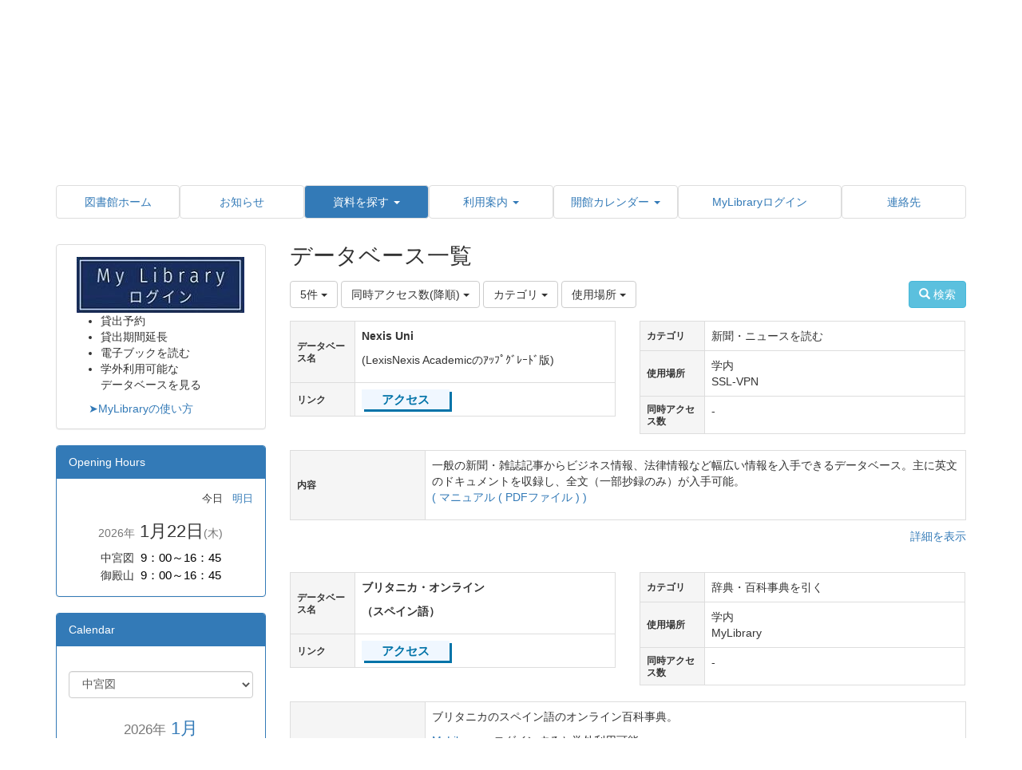

--- FILE ---
content_type: text/html; charset=UTF-8
request_url: https://library.kansaigaidai.ac.jp/multidatabases/multidatabase_contents/index/limit:5/value80:a4a12aee3b36b5dd15eea77c77fc6207/value81:04bf0fa853230f8b23d67cf656c69f5e/sort_col:value2_desc/page:3?frame_id=2675
body_size: 60337
content:
<!DOCTYPE html>
<html lang="ja" ng-app="NetCommonsApp">
	<head>
		<meta charset="utf-8">
		<meta http-equiv="X-UA-Compatible" content="IE=edge">
		<meta name="viewport" content="width=device-width, initial-scale=1">

		<title>データベース - 関西外国語大学図書館</title>

		<link href="/nc_favicon.ico?1751937861" type="image/x-icon" rel="icon"/><link href="/nc_favicon.ico?1751937861" type="image/x-icon" rel="shortcut icon"/><meta name="description" content=""/><meta name="keywords" content=""/><meta name="robots" content="index,follow"/><meta name="copyright" content=""/><meta name="author" content=""/>
	<link rel="stylesheet" type="text/css" href="/components/bootstrap/dist/css/bootstrap.min.css?1752562570"/>
	<link rel="stylesheet" type="text/css" href="/components/eonasdan-bootstrap-datetimepicker/build/css/bootstrap-datetimepicker.min.css?1608211521"/>
	<link rel="stylesheet" type="text/css" href="/css/net_commons/style.css?1719300742"/>
<link rel="stylesheet" type="text/css" href="/css/workflow/style.css?1696868187"/><link rel="stylesheet" type="text/css" href="/css/likes/style.css?1696844490"/><link rel="stylesheet" type="text/css" href="/css/pages/style.css?1696852984"/><link rel="stylesheet" type="text/css" href="/css/boxes/style.css?1696832924"/><link rel="stylesheet" type="text/css" href="/css/multidatabases/style.css?1744172826"/><link rel="stylesheet" type="text/css" href="/css/blocks/style.css?1696832320"/><link rel="stylesheet" type="text/css" href="/css/menus/style.css?1696845998"/><link rel="stylesheet" type="text/css" href="/css/calendars/calendars.css?1739156012"/><link rel="stylesheet" type="text/css" href="/css/frames/style.css?1696842679"/><link rel="stylesheet" type="text/css" href="/css/users/style.css?1739156000"/><link rel="stylesheet" type="text/css" href="/css/user_attributes/style.css?1696865747"/><link rel="stylesheet" type="text/css" href="/css/wysiwyg/style.css?1766668630"/>
	<link rel="stylesheet" type="text/css" href="/css/bootstrap.min.css?1751937857"/>
	<link rel="stylesheet" type="text/css" href="/theme/Default/css/style.css?1751937798"/>

	<script type="text/javascript" src="/components/jquery/dist/jquery.min.js?1693229950"></script>
	<script type="text/javascript" src="/components/bootstrap/dist/js/bootstrap.min.js?1752562570"></script>
	<script type="text/javascript" src="/components/angular/angular.min.js?1649369438"></script>
	<script type="text/javascript" src="/components/angular-animate/angular-animate.js?1649369438"></script>
	<script type="text/javascript" src="/components/angular-bootstrap/ui-bootstrap-tpls.min.js?1485610379"></script>
	<script type="text/javascript" src="/js/net_commons/base.js?1719300742"></script>

<script>
NetCommonsApp.constant('NC3_URL', '');
NetCommonsApp.constant('LOGIN_USER', {"id":null});
NetCommonsApp.constant('TITLE_ICON_URL', '');
</script>

<script type="text/javascript" src="/js/likes/likes.js?1696844490"></script><script type="text/javascript" src="/js/net_commons/title_icon_picker.js?1719300742"></script><script type="text/javascript" src="/js/boxes/boxes.js?1696832924"></script><script type="text/javascript" src="/AuthorizationKeys/js/authorization_keys.js?1696831416"></script><script type="text/javascript" src="/js/menus/menus.js?1696845998"></script><script type="text/javascript" src="/components/moment/min/moment.min.js?1703673318"></script><script type="text/javascript" src="/components/moment/min/moment-with-locales.min.js?1703673318"></script><script type="text/javascript" src="/js/calendars/calendars.js?1739156012"></script><script type="text/javascript" src="/js/calendars/smonthly_opac.js?1739156012"></script><script type="text/javascript">
//<![CDATA[
			var smonthlyBaseUrl = '/calendars/calendars/index?page_id=779&frame_id=921&style=smallmonthly&year=2026&month=1';
			
//]]>
</script><script type="text/javascript" src="/js/users/users.js?1739156000"></script><script type="text/javascript">
//<![CDATA[
MathJax = {
	tex: {
		inlineMath: [['$$', '$$'], ['\\\\(', '\\\\)']],
		displayMath: [['\\\\[', '\\\\]']]
	}
};
$(document).ready(function(){
	MathJax.typesetPromise();
});

//]]>
</script><script type="text/javascript" src="/components/MathJax/es5/tex-chtml.js?1654710011"></script>	</head>

	<body class=" body-nologgedin" ng-controller="NetCommons.base">
		
		

<header id="nc-system-header" class="nc-system-header-nologgedin">
	<nav class="navbar navbar-inverse navbar-fixed-top" role="navigation">
		<div class="container clearfix text-nowrap">
			<div class="navbar-header">
				<button type="button" class="navbar-toggle" data-toggle="collapse" data-target="#nc-system-header-navbar">
					<span class="sr-only">Toggle navigation</span>
					<span class="icon-bar"></span>
					<span class="icon-bar"></span>
					<span class="icon-bar"></span>
				</button>

									<a href="/資料を探す/データベース" class="nc-page-refresh pull-left visible-xs navbar-brand"><span class="glyphicon glyphicon-arrow-left"> </span></a>					<a href="/資料を探す/データベース" class="nc-page-refresh pull-left hidden-xs navbar-brand"><span class="glyphicon glyphicon-arrow-left"> </span></a>				
				<a href="/" class="navbar-brand">関西外国語大学図書館</a>			</div>
			<div id="nc-system-header-navbar" class="navbar-collapse collapse">
				<ul class="nav navbar-nav navbar-right">
											<li class="dropdown">
							
<a href="#" class="dropdown-toggle" data-toggle="dropdown" role="button" aria-haspopup="true" aria-expanded="false">
	日本語 <span class="caret"></span>
</a>
<ul class="dropdown-menu">
			<li>
						<a href="?lang=ja">
				日本語			</a>
		</li>
			<li>
						<a href="?lang=en">
				英語			</a>
		</li>
	</ul>
						</li>
					
					
					
					
																				
																	<li>
																						<a href="https://opac1.kansaigaidai.ac.jp/iwjs0015opc/ufisnd.do">ログイン</a>													</li>
					
				</ul>
			</div>
		</div>
	</nav>
</header>


<div id="loading" class="nc-loading" ng-show="sending" ng-cloak>
	<img src="/img/net_commons/loading.svg?1719300742" alt=""/></div>

		<main id="nc-container" class="container" ng-init="hashChange()">
			
<header id="container-header">
	
<div class="boxes-1">
	<div id="box-17">
<section class="frame panel-none nc-content plugin-announcements">
	
	<div class="panel-body block">
		

	<article>
		<!-- ヘッダ非表示のスタイル start -->
<style type="text/css"><!--
header.nc-system-header-nologgedin {
display: none;
}
body.body-nologgedin {
padding-top: 0;
border-bottom: 10px solid #2E5791;
}
header.nc-system-header-loggedin {
display: none;
}
body.body-loggedin {
padding-top: 0;
border-bottom: 10px solid #2E5791;
}
/* 新着　行間調整 */
.plugin-topics .topic-row-outer {
    padding-top: 0px !important;
    padding-bottom: 0px !important;
}
.plugin-topics .topic-row-outer .pull-left {
line-height: 18px !important;
}
.plugin-topics .btn-group{
display: none;
}
--></style>
<!-- ヘッダ非表示のスタイル end -->
<p>&nbsp;</p>	</article>
	</div>
</section>

<section class="frame panel-none nc-content plugin-announcements">
	
	<div class="panel-body block">
		

	<article>
		<p style="text-align: right;"><span style="font-size: 12pt;"><strong>| </strong>日本語<strong> |&nbsp;<a title="English top page" href="https://library.kansaigaidai.ac.jp/?lang=en">English</a>&nbsp;|&nbsp;</strong></span></p>	</article>
	</div>
</section>

<section class="frame panel-none nc-content plugin-announcements">
	
	<div class="panel-body block">
		

	<article>
		<table class="table table-bordered table-responsive" style="border: none;">
<tbody>
<tr>
<td style="border-style: none; border-width: 0px; padding: 0px; color: #494949; text-align: left;"><a title="ホーム" href="https://library.kansaigaidai.ac.jp/"><img class="img-responsive nc3-img nc3-img-block" style="border: 0px solid #cccccc; float: none; margin: 0px;" title="" src="https://library.kansaigaidai.ac.jp/wysiwyg/image/download/1/217/medium" alt="" /></a></td>
<td style="vertical-align: bottom; border-style: none; border-width: 0px; padding: 0px; color: #494949; text-align: right;"><img class="nc-title-icon" src="/img/title_icon/30_063_school.svg" alt="school" /><a title="関西外大" href="https://www.kansaigaidai.ac.jp" target="_blank" rel="noopener noreferrer">関西外大</a>　<img class="nc-title-icon" src="/img/title_icon/30_021_train.svg" alt="train" /><a title="交通アクセス" href="https://www.kansaigaidai.ac.jp/access/" target="_blank" rel="noopener noreferrer">交通アクセス</a></td>
</tr>
</tbody>
</table>	</article>
	</div>
</section>

<section class="frame panel-none nc-content plugin-announcements">
	
	<div class="panel-body block">
		

	<article>
		<!-- 表示制御用 -->
<style type="text/css"><!--
.body-loggedin .ufintiy-login-nologgedin {
display: none;
}

.body-nologgedin .ufintiy-login-loggedin {
display: none;
}
--></style>
<div class="ufintiy-login-nologgedin" style="text-align: right;">
<p><a href="https://opac1.kansaigaidai.ac.jp/iwjs0015opc/ufisnd.do"><img style="border: 0px solid #cccccc; width: 13px; height: 13px; float: none;" src="https://library.kansaigaidai.ac.jp/wysiwyg/image/download/1/506/thumb" hspace="0" />ログイン</a></p>
</div>
<div class="ufintiy-login-loggedin" style="text-align: right;">
<p><a href="https://opac1.kansaigaidai.ac.jp/iwjs0015opc/comoff.do?mode=logout&amp;url=nc3logout"><img style="border: 0px solid #cccccc; width: 13px; height: 13px; float: none;" src="https://library.kansaigaidai.ac.jp/wysiwyg/image/download/1/506/thumb" hspace="0" />ログアウト</a></p>
</div>	</article>
	</div>
</section>

<section class="frame panel-none nc-content plugin-menus">
	
	<div class="panel-body block">
		<nav ng-controller="MenusController">
<ul class="list-group nav nav-pills nav-justified menu-footer-tabs">
	<li ng-click="linkClick('MenuFramesPageFooter26154')"><a href="/" id="MenuFramesPageFooter26154" title="図書館ホーム" class="clearfix"><span>図書館ホーム</span></a></li><li ng-click="linkClick('MenuFramesPageFooter2615766')"><a href="/お知らせ" id="MenuFramesPageFooter2615766" title="お知らせ" class="clearfix"><span>お知らせ</span></a></li><li role="presentation" class="dropdown active" ng-click="linkClick('MenuFramesPageFooter2615773')"><a href="#" id="MenuFramesPageFooter2615773" title="資料を探す" class="clearfix dropdown-toggle" data-toggle="dropdown" href="" role="button" aria-haspopup="true" aria-expanded="false"><span>資料を探す</span> <span class="caret"></span></a><ul class="dropdown-menu"><li class="dropdown-header">資料を探す</li><li role="separator" class="divider"></li></li><li><a href="/資料を探す/資料検索" id="MenuFramesPageFooter2615804" class="clearfix menu-tree-0"><span class="pull-left">資料検索</span><span class="pull-right"></span></a></li><li class="active"><a href="/資料を探す/データベース" id="MenuFramesPageFooter2615779" class="clearfix menu-tree-0"><span class="pull-left">データベース</span><span class="pull-right"></span></a></li><li><a href="/資料を探す/電子BOOK" id="MenuFramesPageFooter2615806" class="clearfix menu-tree-0"><span class="pull-left">電子BOOK</span><span class="pull-right"></span></a></li></ul></li><li role="presentation" class="dropdown" ng-click="linkClick('MenuFramesPageFooter2615777')"><a href="#" id="MenuFramesPageFooter2615777" title="利用案内" class="clearfix dropdown-toggle" data-toggle="dropdown" href="" role="button" aria-haspopup="true" aria-expanded="false"><span>利用案内</span> <span class="caret"></span></a><ul class="dropdown-menu"><li class="dropdown-header">利用案内</li><li role="separator" class="divider"></li></li><li><a href="/利用案内/図書館利用案内" id="MenuFramesPageFooter2615807" class="clearfix menu-tree-0"><span class="pull-left">図書館利用案内</span><span class="pull-right"></span></a></li><li><a href="/利用案内/フロアガイド-中宮キャンパス-" id="MenuFramesPageFooter2615808" class="clearfix menu-tree-0"><span class="pull-left">フロアガイド(中宮キャンパス)</span><span class="pull-right"></span></a></li><li><a href="/利用案内/フロアガイド-御殿山キャンパス・グローバルタウン-" id="MenuFramesPageFooter2615815" class="clearfix menu-tree-0"><span class="pull-left">フロアガイド(御殿山キャンパス・グローバルタウン)</span><span class="pull-right"></span></a></li><li><a href="/利用案内/在学生の皆様" id="MenuFramesPageFooter2615810" class="clearfix menu-tree-0"><span class="pull-left">在学生の皆様</span><span class="pull-right"></span></a></li><li><a href="/利用案内/教員の皆様" id="MenuFramesPageFooter2615811" class="clearfix menu-tree-0"><span class="pull-left">教員の皆様</span><span class="pull-right"></span></a></li><li><a href="/利用案内/卒業生の皆様" id="MenuFramesPageFooter2615812" class="clearfix menu-tree-0"><span class="pull-left">卒業生の皆様</span><span class="pull-right"></span></a></li><li><a href="/利用案内/学外の皆様" id="MenuFramesPageFooter2615813" class="clearfix menu-tree-0"><span class="pull-left">学外の皆様</span><span class="pull-right"></span></a></li><li><a href="/利用案内/The-Top-Shelf-図書館広報誌）" id="MenuFramesPageFooter2615809" class="clearfix menu-tree-0"><span class="pull-left">The Top Shelf(図書館広報誌）</span><span class="pull-right"></span></a></li><li><a href="/利用案内/書籍の寄贈について" id="MenuFramesPageFooter2615898" class="clearfix menu-tree-0"><span class="pull-left">書籍の寄贈について</span><span class="pull-right"></span></a></li><li><a href="/利用案内/ラーニングコモンズを使う" id="MenuFramesPageFooter2615795" class="clearfix menu-tree-0"><span class="pull-left">ラーニングコモンズを使う</span><span class="pull-right"></span></a></li><li><a href="/利用案内/ビブリオバトル" id="MenuFramesPageFooter2615897" class="clearfix menu-tree-0"><span class="pull-left">ビブリオバトル</span><span class="pull-right"></span></a></li></ul></li><li role="presentation" class="dropdown" ng-click="linkClick('MenuFramesPageFooter2615781')"><a href="#" id="MenuFramesPageFooter2615781" title="開館カレンダー" class="clearfix dropdown-toggle" data-toggle="dropdown" href="" role="button" aria-haspopup="true" aria-expanded="false"><span>開館カレンダー</span> <span class="caret"></span></a><ul class="dropdown-menu"><li class="dropdown-header">開館カレンダー</li><li role="separator" class="divider"></li></li><li><a href="/開館カレンダー/中宮カレンダー" id="MenuFramesPageFooter2615825" class="clearfix menu-tree-0"><span class="pull-left">中宮カレンダー</span><span class="pull-right"></span></a></li><li><a href="/開館カレンダー/御殿山カレンダー" id="MenuFramesPageFooter2615826" class="clearfix menu-tree-0"><span class="pull-left">御殿山カレンダー</span><span class="pull-right"></span></a></li></ul></li><li ng-click="linkClick('MenuFramesPageFooter2615790')"><a href="/ログインページ" id="MenuFramesPageFooter2615790" title="MyLibraryログイン" class="clearfix"><span>MyLibraryログイン</span></a></li><li ng-click="linkClick('MenuFramesPageFooter2615780')"><a href="/連絡先" id="MenuFramesPageFooter2615780" title="連絡先" class="clearfix"><span>連絡先</span></a></li></ul>
</nav>	</div>
</section>
</div></div>
</header>

			<div class="row">
				<div id="container-main" role="main" class="col-md-9 col-md-push-3">
<section id="frame-2675" class="frame panel-none nc-content plugin-multidatabases">
	
	<div class="panel-body block">
		
<article class="multidatabase-contents">
	<h1 class="block-title">データベース一覧</h1>	<header class="clearfix">
		<div class="pull-left">
			
<span class="btn-group">
	<button type="button" class="btn btn-default dropdown-toggle" data-toggle="dropdown" aria-expanded="false">
		5件		<span class="caret"></span>
	</button>
	<ul class="dropdown-menu" role="menu">
					<li>
				<a href="/multidatabases/multidatabase_contents/index/1091/limit:1/value80:a4a12aee3b36b5dd15eea77c77fc6207/value81:04bf0fa853230f8b23d67cf656c69f5e/sort_col:value2_desc?frame_id=2675">1件</a>			</li>
					<li>
				<a href="/multidatabases/multidatabase_contents/index/1091/limit:5/value80:a4a12aee3b36b5dd15eea77c77fc6207/value81:04bf0fa853230f8b23d67cf656c69f5e/sort_col:value2_desc?frame_id=2675">5件</a>			</li>
					<li>
				<a href="/multidatabases/multidatabase_contents/index/1091/limit:10/value80:a4a12aee3b36b5dd15eea77c77fc6207/value81:04bf0fa853230f8b23d67cf656c69f5e/sort_col:value2_desc?frame_id=2675">10件</a>			</li>
					<li>
				<a href="/multidatabases/multidatabase_contents/index/1091/limit:20/value80:a4a12aee3b36b5dd15eea77c77fc6207/value81:04bf0fa853230f8b23d67cf656c69f5e/sort_col:value2_desc?frame_id=2675">20件</a>			</li>
					<li>
				<a href="/multidatabases/multidatabase_contents/index/1091/limit:50/value80:a4a12aee3b36b5dd15eea77c77fc6207/value81:04bf0fa853230f8b23d67cf656c69f5e/sort_col:value2_desc?frame_id=2675">50件</a>			</li>
					<li>
				<a href="/multidatabases/multidatabase_contents/index/1091/limit:100/value80:a4a12aee3b36b5dd15eea77c77fc6207/value81:04bf0fa853230f8b23d67cf656c69f5e/sort_col:value2_desc?frame_id=2675">100件</a>			</li>
			</ul>
</span>
			
<span class="btn-group">
	<button type="button" class="btn btn-default dropdown-toggle" data-toggle="dropdown" aria-expanded="false">
		同時アクセス数(降順)		<span class="caret"></span>
	</button>
	<ul class="dropdown-menu" role="menu">
					<li>
									<a href="/multidatabases/multidatabase_contents/index/page:3/limit:5/value80:a4a12aee3b36b5dd15eea77c77fc6207/value81:04bf0fa853230f8b23d67cf656c69f5e?frame_id=2675">並べ替え</a>					<li class="divider"></li>
							</li>
					<li>
									<a href="/multidatabases/multidatabase_contents/index/page:3/limit:5/value80:a4a12aee3b36b5dd15eea77c77fc6207/value81:04bf0fa853230f8b23d67cf656c69f5e/sort_col:value2?frame_id=2675">同時アクセス数(昇順)</a>							</li>
					<li>
									<a href="/multidatabases/multidatabase_contents/index/page:3/limit:5/value80:a4a12aee3b36b5dd15eea77c77fc6207/value81:04bf0fa853230f8b23d67cf656c69f5e/sort_col:value2_desc?frame_id=2675">同時アクセス数(降順)</a>							</li>
					<li>
									<a href="/multidatabases/multidatabase_contents/index/page:3/limit:5/value80:a4a12aee3b36b5dd15eea77c77fc6207/value81:04bf0fa853230f8b23d67cf656c69f5e/sort_col:created?frame_id=2675">作成日時(昇順)</a>							</li>
					<li>
									<a href="/multidatabases/multidatabase_contents/index/page:3/limit:5/value80:a4a12aee3b36b5dd15eea77c77fc6207/value81:04bf0fa853230f8b23d67cf656c69f5e/sort_col:created_desc?frame_id=2675">作成日時(降順)</a>							</li>
					<li>
									<a href="/multidatabases/multidatabase_contents/index/page:3/limit:5/value80:a4a12aee3b36b5dd15eea77c77fc6207/value81:04bf0fa853230f8b23d67cf656c69f5e/sort_col:modified?frame_id=2675">更新日時(昇順)</a>							</li>
					<li>
									<a href="/multidatabases/multidatabase_contents/index/page:3/limit:5/value80:a4a12aee3b36b5dd15eea77c77fc6207/value81:04bf0fa853230f8b23d67cf656c69f5e/sort_col:modified_desc?frame_id=2675">更新日時(降順)</a>							</li>
			</ul>
</span>
			
<span class="btn-group">
	<button type="button" class="btn btn-default dropdown-toggle" data-toggle="dropdown" aria-expanded="false">
		カテゴリ		<span class="caret"></span>
	</button>
	<ul class="dropdown-menu" role="menu">
					<li>
									<a href="/multidatabases/multidatabase_contents/index/limit:5/value80:a4a12aee3b36b5dd15eea77c77fc6207/value81:04bf0fa853230f8b23d67cf656c69f5e/sort_col:value2_desc?frame_id=2675">カテゴリ</a>					<li class="divider"></li>
							</li>
					<li>
									<a href="/multidatabases/multidatabase_contents/index/limit:5/value80:a4a12aee3b36b5dd15eea77c77fc6207/value81:04bf0fa853230f8b23d67cf656c69f5e/sort_col:value2_desc/value82:04c050d26f8a8edc2a833fe7671b1e08?frame_id=2675">図書を探す</a>							</li>
					<li>
									<a href="/multidatabases/multidatabase_contents/index/limit:5/value80:a4a12aee3b36b5dd15eea77c77fc6207/value81:04bf0fa853230f8b23d67cf656c69f5e/sort_col:value2_desc/value82:fe93822f200dae3f627c95724254bd1e?frame_id=2675">辞典・百科事典を引く</a>							</li>
					<li>
									<a href="/multidatabases/multidatabase_contents/index/limit:5/value80:a4a12aee3b36b5dd15eea77c77fc6207/value81:04bf0fa853230f8b23d67cf656c69f5e/sort_col:value2_desc/value82:2cfb8b7890bf3f7dc8c5dd937c5597ec?frame_id=2675">新聞・ニュースを読む</a>							</li>
					<li>
									<a href="/multidatabases/multidatabase_contents/index/limit:5/value80:a4a12aee3b36b5dd15eea77c77fc6207/value81:04bf0fa853230f8b23d67cf656c69f5e/sort_col:value2_desc/value82:a4a12aee3b36b5dd15eea77c77fc6207?frame_id=2675">雑誌記事・電子ジャーナルを読む</a>							</li>
					<li>
									<a href="/multidatabases/multidatabase_contents/index/limit:5/value80:a4a12aee3b36b5dd15eea77c77fc6207/value81:04bf0fa853230f8b23d67cf656c69f5e/sort_col:value2_desc/value82:608d35132fc0ed838621def5ade49a0c?frame_id=2675">海外の雑誌記事検索・電子ジャーナルを読む</a>							</li>
			</ul>
</span>

<span class="btn-group">
	<button type="button" class="btn btn-default dropdown-toggle" data-toggle="dropdown" aria-expanded="false">
		使用場所		<span class="caret"></span>
	</button>
	<ul class="dropdown-menu" role="menu">
					<li>
									<a href="/multidatabases/multidatabase_contents/index/limit:5/value80:a4a12aee3b36b5dd15eea77c77fc6207/value81:04bf0fa853230f8b23d67cf656c69f5e/sort_col:value2_desc?frame_id=2675">使用場所</a>					<li class="divider"></li>
							</li>
					<li>
									<a href="/multidatabases/multidatabase_contents/index/limit:5/value80:a4a12aee3b36b5dd15eea77c77fc6207/value81:04bf0fa853230f8b23d67cf656c69f5e/sort_col:value2_desc/value83:f4b151296c4f60a020202096c49f37fd?frame_id=2675">学内</a>							</li>
					<li>
									<a href="/multidatabases/multidatabase_contents/index/limit:5/value80:a4a12aee3b36b5dd15eea77c77fc6207/value81:04bf0fa853230f8b23d67cf656c69f5e/sort_col:value2_desc/value83:04bf0fa853230f8b23d67cf656c69f5e?frame_id=2675">学外</a>							</li>
					<li>
									<a href="/multidatabases/multidatabase_contents/index/limit:5/value80:a4a12aee3b36b5dd15eea77c77fc6207/value81:04bf0fa853230f8b23d67cf656c69f5e/sort_col:value2_desc/value83:42f3508ebd050986715340d4ea3d022f?frame_id=2675">MyLibrary</a>							</li>
					<li>
									<a href="/multidatabases/multidatabase_contents/index/limit:5/value80:a4a12aee3b36b5dd15eea77c77fc6207/value81:04bf0fa853230f8b23d67cf656c69f5e/sort_col:value2_desc/value83:0733ad6c4acff6c492eb94c752e20857?frame_id=2675">SSL-VPN</a>							</li>
			</ul>
</span>
		</div>

		<div class="pull-right">
			<a href="/multidatabases/multidatabase_contents/search/1091?frame_id=2675" class="btn btn-info nc-btn-style" tooltip="Search content"><span class="glyphicon glyphicon-search" aria-hidden="true"></span> <span class="hidden-xs">検索</span></a>					</div>
	</header>

			<div class="multidatabase-content-list">
	
<article>
	<div class="row">
				
					
<div class="col-xs-12 col-sm-6">
	<table class="table table-bordered">
					<tr>
				<th>
											データベース名									</th>

								<td>
									<p><strong>Nexis Uni</strong></p>
<p>(LexisNexis Academicのｱｯﾌﾟｸﾞﾚｰﾄﾞ版)</p>				</td>
			</tr>
					<tr>
				<th>
											リンク									</th>

								<td>
									<style type="text/css"><!--
.ac{
    width:110px;
    height:25px;
    line-height:25px;
}
.ac a{
    display:block;
    width:100%;
    height:100%;
    text-decoration: none;
    background:#F0F7FF;
    text-align:center;
    color:#0073A8;
    font-size:15px;
    font-weight:bold;
    box-shadow:3px 3px 0px 0px #0073A8 ;
}
.ac a:hover{
    background:#0073A8;
    color:#F0F7FF;
    margin-left:3px;
    margin-top:3px;
    box-shadow:none;
}
--></style>
<div class="ac"><a href="https://www.nexisuni.com" target="_blank" rel="noopener noreferrer">アクセス</a></div>				</td>
			</tr>
			</table>
</div>
			
<div class="col-xs-12 col-sm-6">
	<table class="table table-bordered">
					<tr>
				<th>
											カテゴリ									</th>

								<td>
									新聞・ニュースを読む				</td>
			</tr>
					<tr>
				<th>
											使用場所									</th>

								<td>
									学内<br>SSL-VPN				</td>
			</tr>
					<tr>
				<th>
											同時アクセス数									</th>

								<td>
									-				</td>
			</tr>
			</table>
</div>
		
					
<div class="col-xs-12">
	<table class="table table-bordered">
					<tr>
				<th>
											内容									</th>

								<td>
									<p>一般の新聞・雑誌記事からビジネス情報、法律情報など幅広い情報を入手できるデータベース。主に英文のドキュメントを収録し、全文（一部抄録のみ）が入手可能。 <br /> <a href="https://library.kansaigaidai.ac.jp/wysiwyg/file/download/1/614" target="_blank" rel="noopener noreferrer"> ( マニュアル ( PDFファイル ) ) </a></p>				</td>
			</tr>
			</table>
</div>
		
		<footer class="col-xs-12">
	<div class="clearfix">
		<div class="pull-left">
							<span class="multidatabases__content-comment-count">
									</span>
								</div>
		<div class="pull-right">
													<a href="/multidatabases/multidatabase_contents/detail/1091/65a047378effbda06a2bc43f07918b71?frame_id=2675">詳細を表示</a>					</div>
	</div>
	<div>
			</div>
</footer>
	</div>
</article>

<article>
	<div class="row">
				
					
<div class="col-xs-12 col-sm-6">
	<table class="table table-bordered">
					<tr>
				<th>
											データベース名									</th>

								<td>
									<p><strong>ブリタニカ・オンライン </strong></p>
<p><strong>（スペイン語）</strong></p>				</td>
			</tr>
					<tr>
				<th>
											リンク									</th>

								<td>
									<style type="text/css"><!--
.ac{
    width:110px;
    height:25px;
    line-height:25px;
}
.ac a{
    display:block;
    width:100%;
    height:100%;
    text-decoration: none;
    background:#F0F7FF;
    text-align:center;
    color:#0073A8;
    font-size:15px;
    font-weight:bold;
    box-shadow:3px 3px 0px 0px #0073A8 ;
}
.ac a:hover{
    background:#0073A8;
    color:#F0F7FF;
    margin-left:3px;
    margin-top:3px;
    box-shadow:none;
}
--></style>
<div class="ac"><a href="https://moderna.eb.com/" target="_blank" rel="noopener noreferrer">アクセス</a></div>				</td>
			</tr>
			</table>
</div>
			
<div class="col-xs-12 col-sm-6">
	<table class="table table-bordered">
					<tr>
				<th>
											カテゴリ									</th>

								<td>
									辞典・百科事典を引く				</td>
			</tr>
					<tr>
				<th>
											使用場所									</th>

								<td>
									学内<br>MyLibrary				</td>
			</tr>
					<tr>
				<th>
											同時アクセス数									</th>

								<td>
									-				</td>
			</tr>
			</table>
</div>
		
					
<div class="col-xs-12">
	<table class="table table-bordered">
					<tr>
				<th>
											内容									</th>

								<td>
									<p>ブリタニカのスペイン語のオンライン百科事典。</p>
<p><a title="MyLibrary" href="https://opac1.kansaigaidai.ac.jp/iwjs0015opc/cattab.do?svcaction=AskMenu" target="_blank" rel="noopener noreferrer">MyLibrary</a>へログインすると学外利用可能</p>
<p>&nbsp;</p>				</td>
			</tr>
			</table>
</div>
		
		<footer class="col-xs-12">
	<div class="clearfix">
		<div class="pull-left">
							<span class="multidatabases__content-comment-count">
									</span>
								</div>
		<div class="pull-right">
													<a href="/multidatabases/multidatabase_contents/detail/1091/387d157c2deafb6c70a96f1d55366955?frame_id=2675">詳細を表示</a>					</div>
	</div>
	<div>
			</div>
</footer>
	</div>
</article>

<article>
	<div class="row">
				
					
<div class="col-xs-12 col-sm-6">
	<table class="table table-bordered">
					<tr>
				<th>
											データベース名									</th>

								<td>
									<p><strong>ブリタニカ・オンライン　</strong></p>
<p><strong>（英語）</strong></p>
<p>&nbsp;</p>				</td>
			</tr>
					<tr>
				<th>
											リンク									</th>

								<td>
									<style type="text/css"><!--
.ac{
    width:110px;
    height:25px;
    line-height:25px;
}
.ac a{
    display:block;
    width:100%;
    height:100%;
    text-decoration: none;
    background:#F0F7FF;
    text-align:center;
    color:#0073A8;
    font-size:15px;
    font-weight:bold;
    box-shadow:3px 3px 0px 0px #0073A8 ;
}
.ac a:hover{
    background:#0073A8;
    color:#F0F7FF;
    margin-left:3px;
    margin-top:3px;
    box-shadow:none;
}
--></style>
<div class="ac"><a href="https://academic.eb.com/levels/collegiate" target="_blank" rel="noopener noreferrer">アクセス</a></div>				</td>
			</tr>
			</table>
</div>
			
<div class="col-xs-12 col-sm-6">
	<table class="table table-bordered">
					<tr>
				<th>
											カテゴリ									</th>

								<td>
									辞典・百科事典を引く				</td>
			</tr>
					<tr>
				<th>
											使用場所									</th>

								<td>
									学内<br>MyLibrary				</td>
			</tr>
					<tr>
				<th>
											同時アクセス数									</th>

								<td>
									-				</td>
			</tr>
			</table>
</div>
		
					
<div class="col-xs-12">
	<table class="table table-bordered">
					<tr>
				<th>
											内容									</th>

								<td>
									<p>ブリタニカの英語のオンライン百科事典。</p>
<p><a title="MyLibrary" href="https://opac1.kansaigaidai.ac.jp/iwjs0015opc/cattab.do?svcaction=AskMenu" target="_blank" rel="noopener noreferrer">MyLibrary</a>へログインすると学外利用可能</p>				</td>
			</tr>
			</table>
</div>
		
		<footer class="col-xs-12">
	<div class="clearfix">
		<div class="pull-left">
							<span class="multidatabases__content-comment-count">
									</span>
								</div>
		<div class="pull-right">
													<a href="/multidatabases/multidatabase_contents/detail/1091/05c2e192ebaf11e60eb9825afcd3201b?frame_id=2675">詳細を表示</a>					</div>
	</div>
	<div>
			</div>
</footer>
	</div>
</article>

<article>
	<div class="row">
				
					
<div class="col-xs-12 col-sm-6">
	<table class="table table-bordered">
					<tr>
				<th>
											データベース名									</th>

								<td>
									<p><strong>ブリタニカ・オンライン・ジャパン</strong></p>				</td>
			</tr>
					<tr>
				<th>
											リンク									</th>

								<td>
									<style type="text/css"><!--
.ac{
    width:110px;
    height:25px;
    line-height:25px;
}
.ac a{
    display:block;
    width:100%;
    height:100%;
    text-decoration: none;
    background:#F0F7FF;
    text-align:center;
    color:#0073A8;
    font-size:15px;
    font-weight:bold;
    box-shadow:3px 3px 0px 0px #0073A8 ;
}
.ac a:hover{
    background:#0073A8;
    color:#F0F7FF;
    margin-left:3px;
    margin-top:3px;
    box-shadow:none;
}
--></style>
<div class="ac"><a href="https://japan.eb.com/" target="_blank" rel="noopener noreferrer">アクセス</a></div>				</td>
			</tr>
			</table>
</div>
			
<div class="col-xs-12 col-sm-6">
	<table class="table table-bordered">
					<tr>
				<th>
											カテゴリ									</th>

								<td>
									辞典・百科事典を引く				</td>
			</tr>
					<tr>
				<th>
											使用場所									</th>

								<td>
									学内<br>MyLibrary				</td>
			</tr>
					<tr>
				<th>
											同時アクセス数									</th>

								<td>
									-				</td>
			</tr>
			</table>
</div>
		
					
<div class="col-xs-12">
	<table class="table table-bordered">
					<tr>
				<th>
											内容									</th>

								<td>
									<p>『ブリタニカ国際大百科事典』の大項目事典、小項目事典、『ブリタニカ国際年鑑』のデータベースをひとつに統合し、インターネット経由で提供。</p>
<p><a title="MyLibrary" href="https://opac1.kansaigaidai.ac.jp/iwjs0015opc/cattab.do?svcaction=AskMenu" target="_blank" rel="noopener noreferrer">MyLibrary</a>へログインすると学外利用可能</p>				</td>
			</tr>
			</table>
</div>
		
		<footer class="col-xs-12">
	<div class="clearfix">
		<div class="pull-left">
							<span class="multidatabases__content-comment-count">
									</span>
								</div>
		<div class="pull-right">
													<a href="/multidatabases/multidatabase_contents/detail/1091/9191c18505ddc9d34c040ac6b08bfddb?frame_id=2675">詳細を表示</a>					</div>
	</div>
	<div>
			</div>
</footer>
	</div>
</article>

<article>
	<div class="row">
				
					
<div class="col-xs-12 col-sm-6">
	<table class="table table-bordered">
					<tr>
				<th>
											データベース名									</th>

								<td>
									<p><strong>English-Corpora</strong></p>				</td>
			</tr>
					<tr>
				<th>
											リンク									</th>

								<td>
									<style type="text/css"><!--
.ac{
    width:110px;
    height:25px;
    line-height:25px;
}
.ac a{
    display:block;
    width:100%;
    height:100%;
    text-decoration: none;
    background:#F0F7FF;
    text-align:center;
    color:#0073A8;
    font-size:15px;
    font-weight:bold;
    box-shadow:3px 3px 0px 0px #0073A8 ;
}
.ac a:hover{
    background:#0073A8;
    color:#F0F7FF;
    margin-left:3px;
    margin-top:3px;
    box-shadow:none;
}
--></style>
<div class="ac"><a href="https://www.english-corpora.org/" target="_blank" rel="noopener noreferrer">アクセス</a></div>				</td>
			</tr>
			</table>
</div>
			
<div class="col-xs-12 col-sm-6">
	<table class="table table-bordered">
					<tr>
				<th>
											カテゴリ									</th>

								<td>
									辞典・百科事典を引く				</td>
			</tr>
					<tr>
				<th>
											使用場所									</th>

								<td>
									学内<br>学外				</td>
			</tr>
					<tr>
				<th>
											同時アクセス数									</th>

								<td>
									-				</td>
			</tr>
			</table>
</div>
		
					
<div class="col-xs-12">
	<table class="table table-bordered">
					<tr>
				<th>
											内容									</th>

								<td>
									<p>書き言葉・話し言葉を集めたデータベースで、イギリス英語のBNCやアメリカ英語のCOCAなど17のコーパス群を収録しています。</p>
<p>利用するには、学内ネットワークからアカウントの登録が必要。<br />※登録時に入力するメールアドレスは外大メールを入力。</p>
<p><a href="https://library.kansaigaidai.ac.jp/wysiwyg/file/download/1/646" target="_blank" rel="noopener noreferrer">（アカウント作成の手順（PDFファイル))</a></p>
<p><a href="https://library.kansaigaidai.ac.jp/wysiwyg/file/download/1/644" target="_blank" rel="noopener noreferrer">（マニュアル（PDFファイル))</a></p>				</td>
			</tr>
			</table>
</div>
		
		<footer class="col-xs-12">
	<div class="clearfix">
		<div class="pull-left">
							<span class="multidatabases__content-comment-count">
									</span>
								</div>
		<div class="pull-right">
													<a href="/multidatabases/multidatabase_contents/detail/1091/51fb255e98cbc7a01f443f9345e42ff6?frame_id=2675">詳細を表示</a>					</div>
	</div>
	<div>
			</div>
</footer>
	</div>
</article>
</div>
		
	<nav class="text-center">
		<ul class="pagination">
			<li><a href="/multidatabases/multidatabase_contents/index/limit:5/value80:a4a12aee3b36b5dd15eea77c77fc6207/value81:04bf0fa853230f8b23d67cf656c69f5e/sort_col:value2_desc?frame_id=2675" rel="first">«</a></li>
			<li><a href="/multidatabases/multidatabase_contents/index/limit:5/value80:a4a12aee3b36b5dd15eea77c77fc6207/value81:04bf0fa853230f8b23d67cf656c69f5e/sort_col:value2_desc?frame_id=2675">1</a></li><li><a href="/multidatabases/multidatabase_contents/index/page:2/limit:5/value80:a4a12aee3b36b5dd15eea77c77fc6207/value81:04bf0fa853230f8b23d67cf656c69f5e/sort_col:value2_desc?frame_id=2675">2</a></li><li class="active"><a>3</a></li><li><a href="/multidatabases/multidatabase_contents/index/page:4/limit:5/value80:a4a12aee3b36b5dd15eea77c77fc6207/value81:04bf0fa853230f8b23d67cf656c69f5e/sort_col:value2_desc?frame_id=2675">4</a></li><li><a href="/multidatabases/multidatabase_contents/index/page:5/limit:5/value80:a4a12aee3b36b5dd15eea77c77fc6207/value81:04bf0fa853230f8b23d67cf656c69f5e/sort_col:value2_desc?frame_id=2675">5</a></li><li><a href="/multidatabases/multidatabase_contents/index/page:6/limit:5/value80:a4a12aee3b36b5dd15eea77c77fc6207/value81:04bf0fa853230f8b23d67cf656c69f5e/sort_col:value2_desc?frame_id=2675">6</a></li><li><a href="/multidatabases/multidatabase_contents/index/page:7/limit:5/value80:a4a12aee3b36b5dd15eea77c77fc6207/value81:04bf0fa853230f8b23d67cf656c69f5e/sort_col:value2_desc?frame_id=2675">7</a></li><li><a href="/multidatabases/multidatabase_contents/index/page:8/limit:5/value80:a4a12aee3b36b5dd15eea77c77fc6207/value81:04bf0fa853230f8b23d67cf656c69f5e/sort_col:value2_desc?frame_id=2675">8</a></li><li><a href="/multidatabases/multidatabase_contents/index/page:9/limit:5/value80:a4a12aee3b36b5dd15eea77c77fc6207/value81:04bf0fa853230f8b23d67cf656c69f5e/sort_col:value2_desc?frame_id=2675">9</a></li>
			<li><a href="/multidatabases/multidatabase_contents/index/page:9/limit:5/value80:a4a12aee3b36b5dd15eea77c77fc6207/value81:04bf0fa853230f8b23d67cf656c69f5e/sort_col:value2_desc?frame_id=2675" rel="last">»</a></li>		</ul>
	</nav>
	</article>
	</div>
</section>
</div>
				
<div id="container-major" class="col-md-3 col-md-pull-9">
	
<div class="boxes-2">
	<div id="box-18">
<section class="frame panel panel-default nc-content plugin-announcements">
	
	<div class="panel-body block">
		

	<article>
		<div style="text-align: center;"><a title="MyLibraryにログイン" href="https://opac1.kansaigaidai.ac.jp/iwjs0015opc/cattab.do?svcaction=AskMenu" target="_blank" rel="noopener noreferrer"><img class="img-responsive nc3-img nc3-img-block" style="border: 0px solid #cccccc; float: none; width: 210px; height: 70px; margin: 0px;" title="" src="https://library.kansaigaidai.ac.jp/wysiwyg/image/download/1/287/medium" alt="" /></a></div>
<ul style="font-size: 14px;">
<li>貸出予約</li>
<li>貸出期間延長</li>
<li>電子ブックを読む</li>
<li>学外利用可能な<br />データベースを見る</li>
</ul>
<div style="margin-left: 25px;"><a href="https://library.kansaigaidai.ac.jp/wysiwyg/file/download/1/906" target="_blank" rel="noopener noreferrer">➤MyLibraryの使い方</a></div>	</article>
	</div>
</section>

<section class="frame panel panel-primary nc-content plugin-calendars">
			<div class="panel-heading clearfix">
						<span>Opening Hours</span>

					</div>
	
	<div class="panel-body block">
		<script>
  $(function() {
	calendarDailyOpenHoursShow('Today');

    if($('#calendarDailyOpenHoursTodaySelectArea').length){
      calendarDailyOpenHoursChangeArea('calendarDailyOpenHoursToday');
    }

  });
  function calendarDailyOpenHoursShow(day) {
    let before;
    if (day === 'Today') {
      before = 'Tomorrow'
	}
    if (day === 'Tomorrow') {
      before = 'Today'
    }
    if($('#calendarDailyOpenHours' + day + 'SelectArea').length){
      $('#calendarDailyOpenHours' + day + 'SelectArea').val($('#calendarDailyOpenHours' + before + 'SelectArea').val());
      calendarDailyOpenHoursChangeArea('calendarDailyOpenHours' + day);
    }

    let enableLink = 'calendarDailyOpenHours' + before + 'Link';
    let disableLink = 'calendarDailyOpenHours' + day + 'Link';

    $('#calendarDailyOpenHours' + before).hide();
    $('#calendarDailyOpenHours' + day).show();

    $('#' + enableLink).replaceWith(function() {
      return '<a href="#" id="' + enableLink + '">' + this.innerHTML + '</a>';
    });
    $('#' + enableLink).click(function() {
      calendarDailyOpenHoursShow(before);
    });
    $('#' + disableLink).replaceWith(function() {
      return '<span id="' + disableLink + '">' + this.innerHTML + '</span>';
    });
  }

  function calendarDailyOpenHoursChangeArea(baseDomId) {
    // 全館非表示にする
	$('#' + baseDomId + 'AreaList').find('tr').each(function() {
	  $(this).hide();
	});
	// 対象館を表示する
	let areaCode = $('#' + baseDomId + 'SelectArea').val();
	$('#' + baseDomId + 'AreaCode' + areaCode).show();
  }
</script>
<div>
	<div class="text-right" style="font-size:10pt;">
		<a href="#" id="calendarDailyOpenHoursTodayLink">今日</a>
		&nbsp;
		<a href="#" id="calendarDailyOpenHoursTomorrowLink">明日</a>
	</div>
	<!--日付の表示 -->
					<div id="calendarDailyOpenHoursToday" style="display: none">
			<div class="calendar-daily-open-hours-date text-center ">
				<h2>
					<span class="calendar-daily-open-hours-date-day"><small>2026年</small>&nbsp;<span>1月22日</span><small class="">(木)</small></span>					<small class="calendar-daily-open-hours-date-holiday "></small>
				</h2>
			</div>
			<!--プルダウンを表示 -->
						<!-- 各館の開館時間を表示 -->
			<div class="text-center">
				<table class="calendar-daily-open-hours-table" id="calendarDailyOpenHoursTodayAreaList">
					<tbody>
											<tr id="calendarDailyOpenHoursTodayAreaCode01" class="calendarDailyOpenHoursArea">
							<td class="calendar-daily-open-hours-area-name">中宮図</td>
														<td class="calendar-daily-open-hours-group-name calendar-daily-open-color">
								9：00～16：45															</td>
						</tr>
											<tr id="calendarDailyOpenHoursTodayAreaCode03" class="calendarDailyOpenHoursArea">
							<td class="calendar-daily-open-hours-area-name">御殿山</td>
														<td class="calendar-daily-open-hours-group-name calendar-daily-open-color">
								9：00～16：45															</td>
						</tr>
										</tbody>
				</table>
			</div>

		</div>
					<div id="calendarDailyOpenHoursTomorrow" style="display: none">
			<div class="calendar-daily-open-hours-date text-center ">
				<h2>
					<span class="calendar-daily-open-hours-date-day"><small>2026年</small>&nbsp;<span>1月23日</span><small class="">(金)</small></span>					<small class="calendar-daily-open-hours-date-holiday "></small>
				</h2>
			</div>
			<!--プルダウンを表示 -->
						<!-- 各館の開館時間を表示 -->
			<div class="text-center">
				<table class="calendar-daily-open-hours-table" id="calendarDailyOpenHoursTomorrowAreaList">
					<tbody>
											<tr id="calendarDailyOpenHoursTomorrowAreaCode01" class="calendarDailyOpenHoursArea">
							<td class="calendar-daily-open-hours-area-name">中宮図</td>
														<td class="calendar-daily-open-hours-group-name calendar-daily-open-color">
								9：00～16：45															</td>
						</tr>
											<tr id="calendarDailyOpenHoursTomorrowAreaCode03" class="calendarDailyOpenHoursArea">
							<td class="calendar-daily-open-hours-area-name">御殿山</td>
														<td class="calendar-daily-open-hours-group-name calendar-daily-open-color">
								9：00～16：45															</td>
						</tr>
										</tbody>
				</table>
			</div>

		</div>
			</div>	</div>
</section>

<section class="frame panel panel-primary nc-content plugin-calendars">
			<div class="panel-heading clearfix">
						<span>Calendar</span>

					</div>
	
	<div class="panel-body block">
		
			
		
			
			
			<div>
				<select name="data[]" class="form-control calendar-daily-open-hours-select-area" id="CalendarSmallMonthlySelectArea">
<option value="01">中宮図</option>
<option value="03">御殿山</option>
</select><div class="has-error"></div>			</div>

				
	<article ng-controller="CalendarsDetailEdit" class="block-setting-body" id="CalendarSmallMonthly" class="calendar-small-monthly">
		<div class="row">
			<div class="col-xs-12 text-center calendar-smonthly-div calendar-small-title">
				<a href="/calendars/calendars/index/?page_id=779&amp;frame_id=921&amp;style=largemonthly"><div class="h2"><small>2026年</small> 1月</div></a>			</div>
		</div>

		<div class="calendar-smonthly-div">
			<table>
				<tbody>
				<tr>
					<td class='calendar-col-small-day-head'><span class='calendar-sunday h4'>日</span></td>
					<td class='calendar-col-small-day-head'><span class='h4'>月</span></td>
					<td class='calendar-col-small-day-head'><span class='h4'>火</span></td>
					<td class='calendar-col-small-day-head'><span class='h4'>水</span></td>
					<td class='calendar-col-small-day-head'><span class='h4'>木</span></td>
					<td class='calendar-col-small-day-head'><span class='h4'>金</span></td>
					<td class='calendar-col-small-day-head'><span class='calendar-saturday h4'>土</span></td>
				</tr>
				<tr><td class='calendar-col-small-day calendar-out-of-range calendar-plan-list' data-url='/calendars/calendars/index?page_id=779&frame_id=921&style=daily&tab=list&year=2025&month=12&day=28'><div><span class='text-center text-muted'>28</span></div></td><td class='calendar-col-small-day calendar-out-of-range calendar-plan-list' data-url='/calendars/calendars/index?page_id=779&frame_id=921&style=daily&tab=list&year=2025&month=12&day=29'><div><span class='text-center text-muted'>29</span></div></td><td class='calendar-col-small-day calendar-out-of-range calendar-plan-list' data-url='/calendars/calendars/index?page_id=779&frame_id=921&style=daily&tab=list&year=2025&month=12&day=30'><div><span class='text-center text-muted'>30</span></div></td><td class='calendar-col-small-day calendar-out-of-range calendar-plan-list' data-url='/calendars/calendars/index?page_id=779&frame_id=921&style=daily&tab=list&year=2025&month=12&day=31'><div><span class='text-center text-muted'>31</span></div></td><td class='calendar-col-small-day calendar-plan-list '  style="background-color: #FF6666" data-url='/calendars/calendars/index?page_id=779&frame_id=921&style=daily&tab=list&year=2026&month=1&day=1'><div><span class='text-center calendar-sunday'>1</span></div><div>&nbsp</div></td><td class='calendar-col-small-day calendar-plan-list '  style="background-color: #FF6666" data-url='/calendars/calendars/index?page_id=779&frame_id=921&style=daily&tab=list&year=2026&month=1&day=2'><div><span class='text-center '>2</span></div><div>&nbsp</div></td><td class='calendar-col-small-day calendar-plan-list '  style="background-color: #FF6666" data-url='/calendars/calendars/index?page_id=779&frame_id=921&style=daily&tab=list&year=2026&month=1&day=3'><div><span class='text-center calendar-saturday'>3</span></div><div>&nbsp</div></td></tr><tr><td class='calendar-col-small-day calendar-plan-list '  style="background-color: #FF6666" data-url='/calendars/calendars/index?page_id=779&frame_id=921&style=daily&tab=list&year=2026&month=1&day=4'><div><span class='text-center calendar-sunday'>4</span></div><div>&nbsp</div></td><td class='calendar-col-small-day calendar-plan-list '  style="background-color: #FF6666" data-url='/calendars/calendars/index?page_id=779&frame_id=921&style=daily&tab=list&year=2026&month=1&day=5'><div><span class='text-center '>5</span></div><div>&nbsp</div></td><td class='calendar-col-small-day calendar-plan-list '  style="background-color: #FFFF99" data-url='/calendars/calendars/index?page_id=779&frame_id=921&style=daily&tab=list&year=2026&month=1&day=6'><div><span class='text-center '>6</span></div><div>&nbsp</div></td><td class='calendar-col-small-day calendar-plan-list '  style="background-color: #FFFFFF" data-url='/calendars/calendars/index?page_id=779&frame_id=921&style=daily&tab=list&year=2026&month=1&day=7'><div><span class='text-center '>7</span></div><div>&nbsp</div></td><td class='calendar-col-small-day calendar-plan-list '  style="background-color: #FFFFFF" data-url='/calendars/calendars/index?page_id=779&frame_id=921&style=daily&tab=list&year=2026&month=1&day=8'><div><span class='text-center '>8</span></div><div>&nbsp</div></td><td class='calendar-col-small-day calendar-plan-list '  style="background-color: #FFFFFF" data-url='/calendars/calendars/index?page_id=779&frame_id=921&style=daily&tab=list&year=2026&month=1&day=9'><div><span class='text-center '>9</span></div><div>&nbsp</div></td><td class='calendar-col-small-day calendar-plan-list '  style="background-color: #FF99FF" data-url='/calendars/calendars/index?page_id=779&frame_id=921&style=daily&tab=list&year=2026&month=1&day=10'><div><span class='text-center calendar-saturday'>10</span></div><div>&nbsp</div></td></tr><tr><td class='calendar-col-small-day calendar-plan-list '  style="background-color: #FF6666" data-url='/calendars/calendars/index?page_id=779&frame_id=921&style=daily&tab=list&year=2026&month=1&day=11'><div><span class='text-center calendar-sunday'>11</span></div><div>&nbsp</div></td><td class='calendar-col-small-day calendar-plan-list '  style="background-color: #FF6666" data-url='/calendars/calendars/index?page_id=779&frame_id=921&style=daily&tab=list&year=2026&month=1&day=12'><div><span class='text-center calendar-sunday'>12</span></div><div>&nbsp</div></td><td class='calendar-col-small-day calendar-plan-list '  style="background-color: #FFFFFF" data-url='/calendars/calendars/index?page_id=779&frame_id=921&style=daily&tab=list&year=2026&month=1&day=13'><div><span class='text-center '>13</span></div><div>&nbsp</div></td><td class='calendar-col-small-day calendar-plan-list '  style="background-color: #FFFFFF" data-url='/calendars/calendars/index?page_id=779&frame_id=921&style=daily&tab=list&year=2026&month=1&day=14'><div><span class='text-center '>14</span></div><div>&nbsp</div></td><td class='calendar-col-small-day calendar-plan-list '  style="background-color: #FFFFFF" data-url='/calendars/calendars/index?page_id=779&frame_id=921&style=daily&tab=list&year=2026&month=1&day=15'><div><span class='text-center '>15</span></div><div>&nbsp</div></td><td class='calendar-col-small-day calendar-plan-list '  style="background-color: #FFFFFF" data-url='/calendars/calendars/index?page_id=779&frame_id=921&style=daily&tab=list&year=2026&month=1&day=16'><div><span class='text-center '>16</span></div><div>&nbsp</div></td><td class='calendar-col-small-day calendar-plan-list '  style="background-color: #FF6666" data-url='/calendars/calendars/index?page_id=779&frame_id=921&style=daily&tab=list&year=2026&month=1&day=17'><div><span class='text-center calendar-saturday'>17</span></div><div>&nbsp</div></td></tr><tr><td class='calendar-col-small-day calendar-plan-list '  style="background-color: #FF6666" data-url='/calendars/calendars/index?page_id=779&frame_id=921&style=daily&tab=list&year=2026&month=1&day=18'><div><span class='text-center calendar-sunday'>18</span></div><div>&nbsp</div></td><td class='calendar-col-small-day calendar-plan-list '  style="background-color: #FFFF99" data-url='/calendars/calendars/index?page_id=779&frame_id=921&style=daily&tab=list&year=2026&month=1&day=19'><div><span class='text-center '>19</span></div><div>&nbsp</div></td><td class='calendar-col-small-day calendar-plan-list '  style="background-color: #FFFF99" data-url='/calendars/calendars/index?page_id=779&frame_id=921&style=daily&tab=list&year=2026&month=1&day=20'><div><span class='text-center '>20</span></div><div>&nbsp</div></td><td class='calendar-col-small-day calendar-plan-list '  style="background-color: #FFFF99" data-url='/calendars/calendars/index?page_id=779&frame_id=921&style=daily&tab=list&year=2026&month=1&day=21'><div><span class='text-center '>21</span></div><div>&nbsp</div></td><td class='calendar-col-small-day calendar-plan-list calendar-tbl-td-today'  style="background-color: #FFFF99" data-url='/calendars/calendars/index?page_id=779&frame_id=921&style=daily&tab=list&year=2026&month=1&day=22'><div><span class='text-center '>22</span></div><div>&nbsp</div></td><td class='calendar-col-small-day calendar-plan-list '  style="background-color: #FFFF99" data-url='/calendars/calendars/index?page_id=779&frame_id=921&style=daily&tab=list&year=2026&month=1&day=23'><div><span class='text-center '>23</span></div><div>&nbsp</div></td><td class='calendar-col-small-day calendar-plan-list '  style="background-color: #FF99FF" data-url='/calendars/calendars/index?page_id=779&frame_id=921&style=daily&tab=list&year=2026&month=1&day=24'><div><span class='text-center calendar-saturday'>24</span></div><div>&nbsp</div></td></tr><tr><td class='calendar-col-small-day calendar-plan-list '  style="background-color: #FF6666" data-url='/calendars/calendars/index?page_id=779&frame_id=921&style=daily&tab=list&year=2026&month=1&day=25'><div><span class='text-center calendar-sunday'>25</span></div><div>&nbsp</div></td><td class='calendar-col-small-day calendar-plan-list '  style="background-color: #FF6666" data-url='/calendars/calendars/index?page_id=779&frame_id=921&style=daily&tab=list&year=2026&month=1&day=26'><div><span class='text-center '>26</span></div><div>&nbsp</div></td><td class='calendar-col-small-day calendar-plan-list '  style="background-color: #FF6666" data-url='/calendars/calendars/index?page_id=779&frame_id=921&style=daily&tab=list&year=2026&month=1&day=27'><div><span class='text-center '>27</span></div><div>&nbsp</div></td><td class='calendar-col-small-day calendar-plan-list '  style="background-color: #FF6666" data-url='/calendars/calendars/index?page_id=779&frame_id=921&style=daily&tab=list&year=2026&month=1&day=28'><div><span class='text-center '>28</span></div><div>&nbsp</div></td><td class='calendar-col-small-day calendar-plan-list '  style="background-color: #FFFF99" data-url='/calendars/calendars/index?page_id=779&frame_id=921&style=daily&tab=list&year=2026&month=1&day=29'><div><span class='text-center '>29</span></div><div>&nbsp</div></td><td class='calendar-col-small-day calendar-plan-list '  style="background-color: #FFFF99" data-url='/calendars/calendars/index?page_id=779&frame_id=921&style=daily&tab=list&year=2026&month=1&day=30'><div><span class='text-center '>30</span></div><div>&nbsp</div></td><td class='calendar-col-small-day calendar-plan-list '  style="background-color: #FF6666" data-url='/calendars/calendars/index?page_id=779&frame_id=921&style=daily&tab=list&year=2026&month=1&day=31'><div><span class='text-center calendar-saturday'>31</span></div><div>&nbsp</div></td></tr>				</tbody>
			</table>
	  </div>
	  <div class="calendar-small-monthly-legend">
		<ul class="calendar-open-hours-legend-list">
			<li>
			<div class="calendar-open-hours-legend" style="background-color: #FFFFFF">&nbsp;</div>
			<span>8：45～20：45</span>
		</li>
			<li>
			<div class="calendar-open-hours-legend" style="background-color: #FFFF99">&nbsp;</div>
			<span>9：00～16：45</span>
		</li>
			<li>
			<div class="calendar-open-hours-legend" style="background-color: #FF99FF">&nbsp;</div>
			<span>9：00～15：45</span>
		</li>
			<li>
			<div class="calendar-open-hours-legend" style="background-color: #FF6666">&nbsp;</div>
			<span>休館</span>
		</li>
	</ul>
	  </div>
		<div id="CalendarSmallMonthlyLoading" style="display: none" class="calendar-small-monthly-loading">
			<img src="/img/net_commons/loading.svg?1719300742" alt=""/>		</div>
	</article>
	</div>
</section>

<section class="frame panel panel-primary nc-content plugin-announcements">
			<div class="panel-heading clearfix">
						<span>利用者サービス</span>

					</div>
	
	<div class="panel-body block">
		

	<article>
		<table class="table table-bordered table-responsive">
<tbody>
<tr>
<td style="border: 1px solid #d3d3d3; width: 100%;">
<div class="menu"><a href="https://opac1.kansaigaidai.ac.jp/iwjs0015opc/cattab.do?svcaction=orderICP&amp;locale=ja" target="_blank" rel="noopener noreferrer">　ILL複写依頼</a></div>
</td>
</tr>
<tr>
<td style="border: 1px solid #d3d3d3; width: 100%;">
<div class="menu"><a href="https://opac1.kansaigaidai.ac.jp/iwjs0015opc/cattab.do?svcaction=orderILN&amp;locale=ja" target="_blank" rel="noopener noreferrer">　ILL貸借依頼</a></div>
</td>
</tr>
</tbody>
</table>	</article>
	</div>
</section>

<section class="frame panel panel-default nc-content plugin-announcements">
	
	<div class="panel-body block">
		

	<article>
		<p><a title="学休期推薦図書（外部サイト：ブクログ）" href="https://booklog.jp/users/kgutoshokan?tag=2025%E5%B9%B4%E5%BA%A6%E5%AD%A6%E4%BC%91%E6%9C%9F%E6%8E%A8%E8%96%A6%E5%9B%B3%E6%9B%B8&amp;display=front" target="_blank" rel="noopener noreferrer"><img class="img-responsive nc3-img nc3-img-block" style="border: 0px solid #cccccc; float: none; width: 210px; margin: 0px auto; display: block;" title="学休期推薦図書（外部サイト：ブクログ）" src="https://library.kansaigaidai.ac.jp/wysiwyg/image/download/1/350/medium" alt="学休期推薦図書（外部サイト：ブクログ）" /></a></p>	</article>
	</div>
</section>

<section class="frame panel panel-default nc-content plugin-announcements">
	
	<div class="panel-body block">
		

	<article>
		<p><a title="ビブリオバトル" href="https://library.kansaigaidai.ac.jp/setting/%E5%88%A9%E7%94%A8%E6%A1%88%E5%86%85/%E3%83%93%E3%83%96%E3%83%AA%E3%82%AA%E3%83%90%E3%83%88%E3%83%AB" target="_blank" rel="noopener noreferrer"><img class="img-responsive nc3-img center-block" title="ビブリオバトル" src="https://library.kansaigaidai.ac.jp/wysiwyg/image/download/1/550" alt="ビブリオバトル" data-size="" data-position="center" data-imgid="550" /></a></p>	</article>
	</div>
</section>

<section class="frame panel panel-danger nc-content plugin-announcements">
			<div class="panel-heading clearfix">
						<span>科研費　|  Kakenhi</span>

					</div>
	
	<div class="panel-body block">
		

	<article>
		<div style="text-align: center;">&nbsp;<a href="https://opac1.kansaigaidai.ac.jp/iwjs0015opc/ufisnd.do?redirect_page=/community/d6f2e7a076fd5631302cde18fe3d3b0b">【本学専任教員専用】</a></div>
<div style="text-align: center;"><a href="https://opac1.kansaigaidai.ac.jp/iwjs0015opc/ufisnd.do?redirect_page=/community/d6f2e7a076fd5631302cde18fe3d3b0b"><img class="img-responsive nc3-img nc3-img-block" style="margin-left: 0px; margin-right: 0px; border: 0px solid #cccccc; width: 151px; height: 51px; float: none;" title="科研費支援Website（学内専用）" src="https://library.kansaigaidai.ac.jp/wysiwyg/image/download/1/1/big" alt="科研費支援Website（学内専用）" /></a></div>
<div style="text-align: center;"><a href="https://opac1.kansaigaidai.ac.jp/iwjs0015opc/ufisnd.do?redirect_page=/community/d6f2e7a076fd5631302cde18fe3d3b0b"><span style="font-family: 'HGP創英角ﾎﾟｯﾌﾟ体', sans-serif;"><span style="font-size: 10pt;">Kakenhi Website</span></span></a></div>	</article>
	</div>
</section>

<section class="frame panel panel-default nc-content plugin-announcements">
	
	<div class="panel-body block">
		

	<article>
		<p><a href="https://library.kansaigaidai.ac.jp/%E8%AA%AD%E6%9B%B8/%E4%BC%81%E7%94%BB%E5%B1%95%E7%A4%BA" target="_blank" rel="noopener noreferrer"><img class="img-responsive nc3-img nc3-img-block center-block" title="" src="https://library.kansaigaidai.ac.jp/wysiwyg/image/download/1/911/big" alt="" data-size="big" data-position="center" data-imgid="911" /></a></p>	</article>
	</div>
</section>
</div></div>
</div>


							</div>

					</main>

		<footer id="nc-system-footer" role="contentinfo">
	<div class="box-footer">
		<div class="copyright">Copyright © Kansai Gaidai University. All Rights Reserved.</div>
	</div>
</footer>

<script type="text/javascript">
$(function() {
	$(document).on('keypress', 'input:not(.allow-submit)', function(event) {
		return event.which !== 13;
	});
	$('article > blockquote').css('display', 'none');
	$('<button class="btn btn-default nc-btn-blockquote"><span class="glyphicon glyphicon-option-horizontal" aria-hidden="true"></span> </button>')
		.insertBefore('article > blockquote').on('click', function(event) {
			$(this).next('blockquote').toggle();
		});
});
</script>

			</body>
</html>


--- FILE ---
content_type: application/javascript
request_url: https://library.kansaigaidai.ac.jp/js/calendars/smonthly_opac.js?1739156012
body_size: 568
content:
$(function() {
  $('#CalendarSmallMonthlySelectArea').change(function() {
    $('#CalendarSmallMonthlyLoading').show();
    let url = smonthlyBaseUrl + '&area_code=' + $(this).val();
    $.get(url, function(data) {
      let calendar = $(data).filter('#CalendarSmallMonthly');
      $('#CalendarSmallMonthly').replaceWith(calendar);

      $('#CalendarSmallMonthly .calendar-plan-list').on('click', function(evt) {
        var url = $(evt.target).attr('data-url');
        if (url == undefined) {
          url = $(evt.target).parents('td.calendar-plan-list').attr('data-url');
        }
        window.location = url;
      });
    });
  });
});
